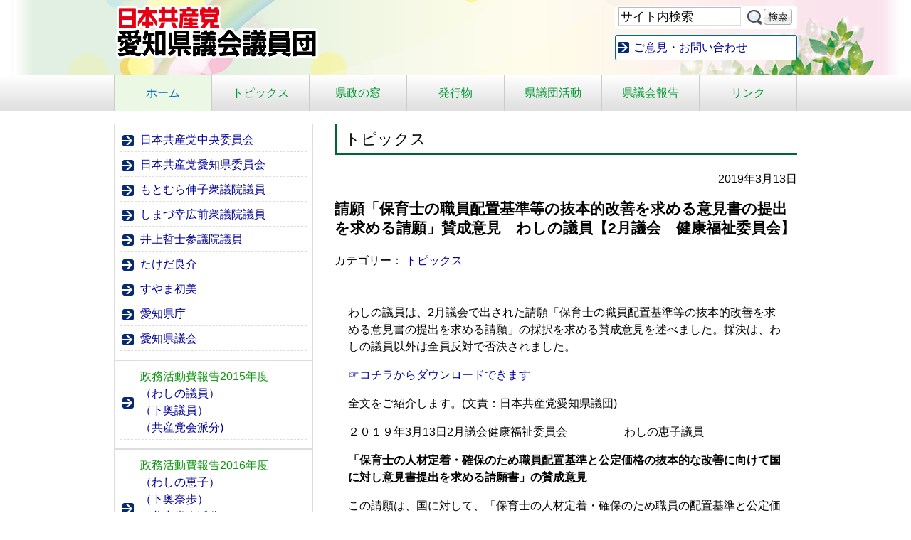

--- FILE ---
content_type: text/html; charset=UTF-8
request_url: http://jcp-aichi-kengi.jp/2019/0313/6391.html
body_size: 7894
content:
<!DOCTYPE HTML>
<html lang="ja">
<head>

<!-- Google tag (gtag.js) -->
<script async src="https://www.googletagmanager.com/gtag/js?id=G-D9NPH10YEC"></script>
<script>
  window.dataLayer = window.dataLayer || [];
  function gtag(){dataLayer.push(arguments);}
  gtag('js', new Date());

  gtag('config', 'G-D9NPH10YEC');
</script>

<meta http-equiv="Content-Type" content="text/html; charset=utf-8">
<meta name="viewport" content="width=device-width" />

<title>請願「保育士の職員配置基準等の抜本的改善を求める意見書の提出を求める請願」賛成意見　わしの議員【2月議会　健康福祉委員会】 ｜日本共産党愛知県議会議員団 </title>
<meta name="description" content="日本共産党愛知県委員会県会議員の活動を紹介します"><meta name="format-detection" content="telephone=no">
<!--[if lt IE 9]> 
<script src="http://css3-mediaqueries-js.googlecode.com/svn/trunk/css3-mediaqueries.js"></script> 
<![endif]-->
<link rel="shortcut icon" href="http://jcp-aichi-kengi.jp/css/favicon.ico">
<link href="http://jcp-aichi-kengi.jp/feed" title="日本共産党愛知県議会議員団 &raquo; フィード" type="application/rss+xml" rel="alternate">
<meta name='robots' content='max-image-preview:large' />
<link rel='stylesheet' id='wp-block-library-css' href='http://jcp-aichi-kengi.jp/wp-includes/css/dist/block-library/style.min.css?ver=6.5.7' type='text/css' media='all' />
<link rel='stylesheet' id='style_css-css' href='http://jcp-aichi-kengi.jp/wp-content/plugins/tkp-tools/style/css/style.css?ver=1715668140' type='text/css' media='all' />
<style id='classic-theme-styles-inline-css' type='text/css'>
/*! This file is auto-generated */
.wp-block-button__link{color:#fff;background-color:#32373c;border-radius:9999px;box-shadow:none;text-decoration:none;padding:calc(.667em + 2px) calc(1.333em + 2px);font-size:1.125em}.wp-block-file__button{background:#32373c;color:#fff;text-decoration:none}
</style>
<style id='global-styles-inline-css' type='text/css'>
body{--wp--preset--color--black: #000000;--wp--preset--color--cyan-bluish-gray: #abb8c3;--wp--preset--color--white: #ffffff;--wp--preset--color--pale-pink: #f78da7;--wp--preset--color--vivid-red: #cf2e2e;--wp--preset--color--luminous-vivid-orange: #ff6900;--wp--preset--color--luminous-vivid-amber: #fcb900;--wp--preset--color--light-green-cyan: #7bdcb5;--wp--preset--color--vivid-green-cyan: #00d084;--wp--preset--color--pale-cyan-blue: #8ed1fc;--wp--preset--color--vivid-cyan-blue: #0693e3;--wp--preset--color--vivid-purple: #9b51e0;--wp--preset--gradient--vivid-cyan-blue-to-vivid-purple: linear-gradient(135deg,rgba(6,147,227,1) 0%,rgb(155,81,224) 100%);--wp--preset--gradient--light-green-cyan-to-vivid-green-cyan: linear-gradient(135deg,rgb(122,220,180) 0%,rgb(0,208,130) 100%);--wp--preset--gradient--luminous-vivid-amber-to-luminous-vivid-orange: linear-gradient(135deg,rgba(252,185,0,1) 0%,rgba(255,105,0,1) 100%);--wp--preset--gradient--luminous-vivid-orange-to-vivid-red: linear-gradient(135deg,rgba(255,105,0,1) 0%,rgb(207,46,46) 100%);--wp--preset--gradient--very-light-gray-to-cyan-bluish-gray: linear-gradient(135deg,rgb(238,238,238) 0%,rgb(169,184,195) 100%);--wp--preset--gradient--cool-to-warm-spectrum: linear-gradient(135deg,rgb(74,234,220) 0%,rgb(151,120,209) 20%,rgb(207,42,186) 40%,rgb(238,44,130) 60%,rgb(251,105,98) 80%,rgb(254,248,76) 100%);--wp--preset--gradient--blush-light-purple: linear-gradient(135deg,rgb(255,206,236) 0%,rgb(152,150,240) 100%);--wp--preset--gradient--blush-bordeaux: linear-gradient(135deg,rgb(254,205,165) 0%,rgb(254,45,45) 50%,rgb(107,0,62) 100%);--wp--preset--gradient--luminous-dusk: linear-gradient(135deg,rgb(255,203,112) 0%,rgb(199,81,192) 50%,rgb(65,88,208) 100%);--wp--preset--gradient--pale-ocean: linear-gradient(135deg,rgb(255,245,203) 0%,rgb(182,227,212) 50%,rgb(51,167,181) 100%);--wp--preset--gradient--electric-grass: linear-gradient(135deg,rgb(202,248,128) 0%,rgb(113,206,126) 100%);--wp--preset--gradient--midnight: linear-gradient(135deg,rgb(2,3,129) 0%,rgb(40,116,252) 100%);--wp--preset--font-size--small: 13px;--wp--preset--font-size--medium: 20px;--wp--preset--font-size--large: 36px;--wp--preset--font-size--x-large: 42px;--wp--preset--spacing--20: 0.44rem;--wp--preset--spacing--30: 0.67rem;--wp--preset--spacing--40: 1rem;--wp--preset--spacing--50: 1.5rem;--wp--preset--spacing--60: 2.25rem;--wp--preset--spacing--70: 3.38rem;--wp--preset--spacing--80: 5.06rem;--wp--preset--shadow--natural: 6px 6px 9px rgba(0, 0, 0, 0.2);--wp--preset--shadow--deep: 12px 12px 50px rgba(0, 0, 0, 0.4);--wp--preset--shadow--sharp: 6px 6px 0px rgba(0, 0, 0, 0.2);--wp--preset--shadow--outlined: 6px 6px 0px -3px rgba(255, 255, 255, 1), 6px 6px rgba(0, 0, 0, 1);--wp--preset--shadow--crisp: 6px 6px 0px rgba(0, 0, 0, 1);}:where(.is-layout-flex){gap: 0.5em;}:where(.is-layout-grid){gap: 0.5em;}body .is-layout-flex{display: flex;}body .is-layout-flex{flex-wrap: wrap;align-items: center;}body .is-layout-flex > *{margin: 0;}body .is-layout-grid{display: grid;}body .is-layout-grid > *{margin: 0;}:where(.wp-block-columns.is-layout-flex){gap: 2em;}:where(.wp-block-columns.is-layout-grid){gap: 2em;}:where(.wp-block-post-template.is-layout-flex){gap: 1.25em;}:where(.wp-block-post-template.is-layout-grid){gap: 1.25em;}.has-black-color{color: var(--wp--preset--color--black) !important;}.has-cyan-bluish-gray-color{color: var(--wp--preset--color--cyan-bluish-gray) !important;}.has-white-color{color: var(--wp--preset--color--white) !important;}.has-pale-pink-color{color: var(--wp--preset--color--pale-pink) !important;}.has-vivid-red-color{color: var(--wp--preset--color--vivid-red) !important;}.has-luminous-vivid-orange-color{color: var(--wp--preset--color--luminous-vivid-orange) !important;}.has-luminous-vivid-amber-color{color: var(--wp--preset--color--luminous-vivid-amber) !important;}.has-light-green-cyan-color{color: var(--wp--preset--color--light-green-cyan) !important;}.has-vivid-green-cyan-color{color: var(--wp--preset--color--vivid-green-cyan) !important;}.has-pale-cyan-blue-color{color: var(--wp--preset--color--pale-cyan-blue) !important;}.has-vivid-cyan-blue-color{color: var(--wp--preset--color--vivid-cyan-blue) !important;}.has-vivid-purple-color{color: var(--wp--preset--color--vivid-purple) !important;}.has-black-background-color{background-color: var(--wp--preset--color--black) !important;}.has-cyan-bluish-gray-background-color{background-color: var(--wp--preset--color--cyan-bluish-gray) !important;}.has-white-background-color{background-color: var(--wp--preset--color--white) !important;}.has-pale-pink-background-color{background-color: var(--wp--preset--color--pale-pink) !important;}.has-vivid-red-background-color{background-color: var(--wp--preset--color--vivid-red) !important;}.has-luminous-vivid-orange-background-color{background-color: var(--wp--preset--color--luminous-vivid-orange) !important;}.has-luminous-vivid-amber-background-color{background-color: var(--wp--preset--color--luminous-vivid-amber) !important;}.has-light-green-cyan-background-color{background-color: var(--wp--preset--color--light-green-cyan) !important;}.has-vivid-green-cyan-background-color{background-color: var(--wp--preset--color--vivid-green-cyan) !important;}.has-pale-cyan-blue-background-color{background-color: var(--wp--preset--color--pale-cyan-blue) !important;}.has-vivid-cyan-blue-background-color{background-color: var(--wp--preset--color--vivid-cyan-blue) !important;}.has-vivid-purple-background-color{background-color: var(--wp--preset--color--vivid-purple) !important;}.has-black-border-color{border-color: var(--wp--preset--color--black) !important;}.has-cyan-bluish-gray-border-color{border-color: var(--wp--preset--color--cyan-bluish-gray) !important;}.has-white-border-color{border-color: var(--wp--preset--color--white) !important;}.has-pale-pink-border-color{border-color: var(--wp--preset--color--pale-pink) !important;}.has-vivid-red-border-color{border-color: var(--wp--preset--color--vivid-red) !important;}.has-luminous-vivid-orange-border-color{border-color: var(--wp--preset--color--luminous-vivid-orange) !important;}.has-luminous-vivid-amber-border-color{border-color: var(--wp--preset--color--luminous-vivid-amber) !important;}.has-light-green-cyan-border-color{border-color: var(--wp--preset--color--light-green-cyan) !important;}.has-vivid-green-cyan-border-color{border-color: var(--wp--preset--color--vivid-green-cyan) !important;}.has-pale-cyan-blue-border-color{border-color: var(--wp--preset--color--pale-cyan-blue) !important;}.has-vivid-cyan-blue-border-color{border-color: var(--wp--preset--color--vivid-cyan-blue) !important;}.has-vivid-purple-border-color{border-color: var(--wp--preset--color--vivid-purple) !important;}.has-vivid-cyan-blue-to-vivid-purple-gradient-background{background: var(--wp--preset--gradient--vivid-cyan-blue-to-vivid-purple) !important;}.has-light-green-cyan-to-vivid-green-cyan-gradient-background{background: var(--wp--preset--gradient--light-green-cyan-to-vivid-green-cyan) !important;}.has-luminous-vivid-amber-to-luminous-vivid-orange-gradient-background{background: var(--wp--preset--gradient--luminous-vivid-amber-to-luminous-vivid-orange) !important;}.has-luminous-vivid-orange-to-vivid-red-gradient-background{background: var(--wp--preset--gradient--luminous-vivid-orange-to-vivid-red) !important;}.has-very-light-gray-to-cyan-bluish-gray-gradient-background{background: var(--wp--preset--gradient--very-light-gray-to-cyan-bluish-gray) !important;}.has-cool-to-warm-spectrum-gradient-background{background: var(--wp--preset--gradient--cool-to-warm-spectrum) !important;}.has-blush-light-purple-gradient-background{background: var(--wp--preset--gradient--blush-light-purple) !important;}.has-blush-bordeaux-gradient-background{background: var(--wp--preset--gradient--blush-bordeaux) !important;}.has-luminous-dusk-gradient-background{background: var(--wp--preset--gradient--luminous-dusk) !important;}.has-pale-ocean-gradient-background{background: var(--wp--preset--gradient--pale-ocean) !important;}.has-electric-grass-gradient-background{background: var(--wp--preset--gradient--electric-grass) !important;}.has-midnight-gradient-background{background: var(--wp--preset--gradient--midnight) !important;}.has-small-font-size{font-size: var(--wp--preset--font-size--small) !important;}.has-medium-font-size{font-size: var(--wp--preset--font-size--medium) !important;}.has-large-font-size{font-size: var(--wp--preset--font-size--large) !important;}.has-x-large-font-size{font-size: var(--wp--preset--font-size--x-large) !important;}
.wp-block-navigation a:where(:not(.wp-element-button)){color: inherit;}
:where(.wp-block-post-template.is-layout-flex){gap: 1.25em;}:where(.wp-block-post-template.is-layout-grid){gap: 1.25em;}
:where(.wp-block-columns.is-layout-flex){gap: 2em;}:where(.wp-block-columns.is-layout-grid){gap: 2em;}
.wp-block-pullquote{font-size: 1.5em;line-height: 1.6;}
</style>
<link rel='stylesheet' id='style-css' href='http://jcp-aichi-kengi.jp/wp-content/themes/jcp_aichi_kengi/style.css?ver=6.5.7' type='text/css' media='all' />
<script type="text/javascript" src="http://jcp-aichi-kengi.jp/wp-includes/js/jquery/jquery.min.js?ver=3.7.1" id="jquery-core-js"></script>
<script type="text/javascript" src="http://jcp-aichi-kengi.jp/wp-includes/js/jquery/jquery-migrate.min.js?ver=3.4.1" id="jquery-migrate-js"></script>
<script type="text/javascript" src="http://jcp-aichi-kengi.jp/wp-content/themes/tkp_base/inc/js/custom.js?ver=1.0" id="custom-js"></script>
<script type="text/javascript" src="http://jcp-aichi-kengi.jp/wp-content/themes/tkp_base/inc/js/jquery.cookie.js?ver=1.0" id="cookie-js"></script>
<script type="text/javascript" src="http://jcp-aichi-kengi.jp/wp-content/themes/tkp_base/inc/js/fsize_change.js?ver=1.0" id="fsize-js"></script>
<script type="text/javascript" src="http://jcp-aichi-kengi.jp/wp-content/themes/tkp_base/inc/js/jquery.droppy.js?ver=1.0" id="droppy-js"></script>
<script type="text/javascript" src="http://jcp-aichi-kengi.jp/wp-content/themes/tkp_base/inc/js/jquery.accordion.js?ver=1.0" id="accord-js"></script>
<link rel="https://api.w.org/" href="http://jcp-aichi-kengi.jp/wp-json/" /><link rel="alternate" type="application/json" href="http://jcp-aichi-kengi.jp/wp-json/wp/v2/posts/6391" /><link rel="alternate" type="application/json+oembed" href="http://jcp-aichi-kengi.jp/wp-json/oembed/1.0/embed?url=http%3A%2F%2Fjcp-aichi-kengi.jp%2F2019%2F0313%2F6391.html" />
<link rel="alternate" type="text/xml+oembed" href="http://jcp-aichi-kengi.jp/wp-json/oembed/1.0/embed?url=http%3A%2F%2Fjcp-aichi-kengi.jp%2F2019%2F0313%2F6391.html&#038;format=xml" />

<script>
(function(i,s,o,g,r,a,m){i['GoogleAnalyticsObject']=r;i[r]=i[r]||function(){
	(i[r].q=i[r].q||[]).push(arguments)},i[r].l=1*new Date();a=s.createElement(o),
	m=s.getElementsByTagName(o)[0];a.async=1;a.src=g;m.parentNode.insertBefore(a,m)
})(window,document,'script','https://www.google-analytics.com/analytics.js','ga');
  ga('create', 'UA-63393218-1', 'auto');
  ga('require', 'displayfeatures');
  ga('send', 'pageview');
</script>

</head>
<body class="post-template-default single single-post postid-6391 single-format-standard">
<div id="wrap" class="clearfix">
<div id="header" class="clearfix">
	<div class="skip-link"><a class="assistive-text" href="#content" title="本文へジャンプする">本文へジャンプする</a></div>
	<div class="skip-link"><a class="assistive-text" href="#side" title="メニューへジャンプする">メニューへジャンプする</a></div>

	
	<div id="sitetitle"><a href="http://jcp-aichi-kengi.jp/">	<img src="http://jcp-aichi-kengi.jp/wp-content/themes/jcp_aichi_kengi/images/sitetitle.png" alt="日本共産党愛知県議会議員団">	</a></div>
	<div id="hpanel">
				<div class="search_mdl clearfix"><form role="search" method="get" id="searchform" action="http://jcp-aichi-kengi.jp/">
		<label class="screen-reader-text" for="s-f-h">サイト内検索：</label>
		<input type="text" name="s" class="s" id="s-f-h" value="サイト内検索" onfocus="if (this.value == 'サイト内検索') this.value = '';" onblur="if (this.value == '') this.value = 'サイト内検索';" />
		<input type="image" id="searchsubmit" alt="サイト内検索" src="http://jcp-aichi-kengi.jp/wp-content/themes/jcp_aichi_kengi/images/btn-search.png" />
		</form></div>
				<div class="jump_contact"><a href="http://jcp-aichi-kengi.jp/contact">ご意見・お問い合わせ</a></div>
	</div>

	<!-- / #header --></div>
	
			<div id="gnav" class="nav">
		<ul id="menu-main_nav" class="menu"><li id="menu-item-59" class="mainnav_home menu-item menu-item-type-custom menu-item-object-custom menu-item-59"><a href="/">ホーム</a></li>
<li id="menu-item-60" class="mainnav7_2 menu-item menu-item-type-taxonomy menu-item-object-category current-post-ancestor current-menu-parent current-post-parent menu-item-60"><a href="http://jcp-aichi-kengi.jp/category/topics">トピックス</a></li>
<li id="menu-item-6914" class="menu-item menu-item-type-taxonomy menu-item-object-category menu-item-6914"><a href="http://jcp-aichi-kengi.jp/category/kensei">県政の窓</a></li>
<li id="menu-item-7966" class="mainnav7_6 menu-item menu-item-type-post_type_archive menu-item-object-download_files menu-item-7966"><a href="http://jcp-aichi-kengi.jp/download">発行物</a></li>
<li id="menu-item-62" class="mainnav7_3 menu-item menu-item-type-taxonomy menu-item-object-category menu-item-62"><a href="http://jcp-aichi-kengi.jp/category/action">県議団活動</a></li>
<li id="menu-item-8603" class="menu-item menu-item-type-post_type menu-item-object-page menu-item-8603"><a href="http://jcp-aichi-kengi.jp/gikaihoukoku">県議会報告</a></li>
<li id="menu-item-78" class="mainnav7_7 menu-item menu-item-type-post_type menu-item-object-page menu-item-78"><a href="http://jcp-aichi-kengi.jp/links">リンク</a></li>
</ul>	</div>
		<div id="main" class="clearfix">

<div id="container">
<div id="content">

	<div class="page-title">トピックス</div>

	<div id="post-6391" class="clealrfix post-6391 post type-post status-publish format-standard hentry category-topics">
		<div class="entry-meta">2019年3月13日</div>
		<h1 class="entry-title">請願「保育士の職員配置基準等の抜本的改善を求める意見書の提出を求める請願」賛成意見　わしの議員【2月議会　健康福祉委員会】</h1>

				<div class="pagemeta clearfix">
			<p class="cat">カテゴリー： <a href="http://jcp-aichi-kengi.jp/category/topics" rel="tag">トピックス</a></p>		</div>
		
		<div class="entry-content clearfix">
			
<p>わしの議員は、2月議会で出された請願「保育士の職員配置基準等の抜本的改善を求める意見書の提出を求める請願」の採択を求める賛成意見を述べました。採決は、わしの議員以外は全員反対で否決されました。</p>



<p class="has-text-color has-vivid-cyan-blue-color"><a href="http://jcp-aichi-kengi.jp/wp-content/uploads/2019/03/376a3d13dcc994a8f1058e38bdcbaabc.pdf">☞コチラからダウンロードできます</a>　</p>



<p>全文をご紹介します。(文責：日本共産党愛知県議団)</p>



<p>２０１９年3月13日2月議会健康福祉委員会　　　　　わしの恵子議員</p>



<p><strong>「保育士の人材定着・確保のため職員配置基準と公定価格の抜本的な改善に向けて国に対し意見書提出を求める請願書」の賛成意見</strong></p>



<p>この請願は、国に対して、「保育士の人材定着・確保のため職員の配置基準と公定価格の抜本的な改善を求める意見書」を出してくださいというものです。</p>



<p>現在、政府は認可保育所の整備や新しい形の保育事業所を拡大する待機児童解消に向けて取り組みを進めています。</p>



<p>ところが、量の確保にとどまり保育の質が置き去りになっていること、保育士の低賃金、長時間過密労働の実態を改善する施策が出されていません。</p>



<p>さらに来年度予算に向け、公定価格引き下げの提起をしていることは、保育士の処遇改善をすすめる動きと逆行することです。</p>



<p>保育の現場では、人材の定着・確保が厳しいので慢性的な人手不足となっています。そのため、保育実践の継承も困難で、施設外の研修へ行くことも難しいとお聞きします。</p>



<p>子どもの発達する権利を保障するためにも、保育士が長く働き続けられるよう処遇改善が必要です。</p>



<p>愛知では、保育労働実態調査が2017年11月から2018年2月の4か月間に及び行われました。公立・民間の保育士10646人が回答。休憩時間に事務を行っている、時間外労働は、1か月平均18、9時間に対し、14時間以上のサービス残業をしていることも明らかになりました。</p>



<p>保育士は、憲法で保障された、国民一人ひとりの人権を守り、活かしていく専門職です。保育士が働き続けられるよう、職員配置基準と公定価格の抜本的な改善を国の責任で行っていくことが重要です。</p>



<p>そこで地方自治法99条に基づき、議会として国に対して意見書を提出していただきたいという請願の趣旨です。

この請願の採択をして頂くよう求めます。よろしくお願いします。



</p>
					<!-- / .entry-content --></div>

				
	<!-- / #post-6391 --></div>

	<div id="nav_below" class="navigation clearfix">
			<div class="nav-previous"><a href="http://jcp-aichi-kengi.jp/2019/0313/6362.html" rel="prev">&lt;&lt; 「子ども医療費助成制度拡充を」　わしの議員が質問　【2月議会　健康福祉委員会】</a></div>
		<div class="nav-next"><a href="http://jcp-aichi-kengi.jp/2019/0314/6368.html" rel="next">「地球温暖化について」　しもおく議員が質問　【2月議会　振興環境委員会環境部】 &gt;&gt;</a></div>
		<!-- / #nav_below --></div>

<!-- / #content --></div>
<!-- / #container --></div>

	<div id="side">

	
<!--	<div class="menu widget profile">
	<h3>議員紹介</h3>
	<ul>
		<li><a href="http://jcp-aichi-kengi.jp/washino-keiko"><img src="http://jcp-aichi-kengi.jp/wp-content/themes/jcp_aichi_kengi/images/bnr-washino.png" alt="わしの恵子"></a></li>
		<li><a href="http://jcp-aichi-kengi.jp/shimooku-nao"><img src="http://jcp-aichi-kengi.jp/wp-content/themes/jcp_aichi_kengi/images/bnr-shimooku.png" alt="しもおく奈歩"></a></li>
	</ul>
	</div>-->

	<div id="tkp_widget_freespace_page-2" class="sidebar-low widget tkp_widget_freespace_page clearfix">
	<div class="freespacebox entry-content clearfix">
		<ul>
<li><a href="http://www.jcp.or.jp/" target="_blank" rel="noopener noreferrer">日本共産党中央委員会</a></li>
<li><a href="http://www.jcp-aichi.jp/" target="_blank" rel="noopener noreferrer">日本共産党愛知県委員会</a></li>
<li><a href="http://motomura.jcp-aichi.jp/" target="_blank" rel="noopener noreferrer">もとむら伸子衆議院議員</a></li>
<li><a href="http://shimazu-yukihiro.jp/" target="_blank" rel="noopener noreferrer">しまづ幸広前衆議院議員</a></li>
<li><a href="http://www.inoue-satoshi.com/" target="_blank" rel="noopener noreferrer">井上哲士参議院議員</a></li>
<li><a href="http://takeda.jcpweb.net/" target="_blank" rel="noopener noreferrer">たけだ良介</a></li>
<li><a href="http://suyama-hatsumi.jp/" target="_blank" rel="noopener noreferrer">すやま初美</a></li>
<li><a href="http://www.pref.aichi.jp/" target="_blank" rel="noopener noreferrer">愛知県庁</a></li>
<li><a href="https://www.pref.aichi.jp/gikai/" target="_blank" rel="noopener noreferrer">愛知県議会</a></li>
</ul>
<ul>
<li><span class="tadv-color" style="color: #0d960f;">政務活動費報告2015年度</span><a href="//jcp-aichi-kengi.jp/wp-content/uploads/2016/11/4497c4c7a302caa7d7da83fec663a333.pdf">（わしの議員）</a><a href="//jcp-aichi-kengi.jp/wp-content/uploads/2016/11/bd8b4038b16048fe54894b3e5449ed4d.pdf">（下奥議員）</a><a href="//jcp-aichi-kengi.jp/wp-content/uploads/2016/11/017f496f2bce458e209d3fca3768318e.pdf">（共産党会派分)</a></li>
</ul>
<ul>
<li><span class="tadv-color" style="color: #0d960f;">政務活動費報告2016年度</span><a href="//jcp-aichi-kengi.jp/wp-content/uploads/2018/08/2e80c2a52feccdac6ba34c0949cd42cb.pdf">（わしの恵子）</a><a href="//jcp-aichi-kengi.jp/wp-content/uploads/2018/08/142e4ce29001877d44ec1d4bbfda2f14.pdf">（下奥奈歩）</a><a href="//jcp-aichi-kengi.jp/wp-content/uploads/2018/08/2a1ea5c1c2b3f4557d01e8c9dcc5fa73.pdf">（共産党会派分）</a>領収書は日本共産党愛知県委員会で公開しています</li>
</ul>
<ul>
<li><span class="tadv-color" style="color: #0d960f;">政務活動費報告2017年度</span><a href="//jcp-aichi-kengi.jp/wp-content/uploads/2018/08/f1b47a8cdff70513b46f0a5bc1c25097.pdf">（わしの恵子）</a><a href="//jcp-aichi-kengi.jp/wp-content/uploads/2018/08/ed667df95accd7290c5047a14a3729e6.pdf">（下奥奈歩）</a><a href="//jcp-aichi-kengi.jp/wp-content/uploads/2018/08/3ef14038fa2bd2f44aabd0568970e2cb.pdf">（共産党会派分）</a>領収書は日本共産党愛知県委員会で公開しています</li>
</ul>
<ul>
<li><span class="tadv-color" style="color: #0d960f;">政務活動費報告2018年度</span><a href="http://jcp-aichi-kengi.jp/wp-content/uploads/2019/07/4b84cc51bf4a35e47e6137f3545273b7.pdf"><span class="tadv-color" style="color: #0d960f;">（</span>わしの恵子）</a><a href="http://jcp-aichi-kengi.jp/wp-content/uploads/2019/07/43eec101874de4a039f6e65a7c542a72.pdf">（下奥奈歩）</a><a href="http://jcp-aichi-kengi.jp/wp-content/uploads/2019/07/12f62ae594ec2bf4a154efe0e6f72149.pdf">（共産党会派分）</a>領収書は日本共産党愛知県委員会で公開しています</li>
</ul>
<ul>
<li><span class="tadv-color" style="color: #0d960f;">政務活動費報告2019年度</span><a href="http://jcp-aichi-kengi.jp/wp-content/uploads/2019/07/26518318cfe0949fc7fac7dadca5a19b.pdf">（わしの恵子・下奥奈歩・共産党会派分）</a>領収書は日本共産党愛知県委員会で公開しています</li>
</ul>
<ul>
<li><span class="tadv-color" style="color: #0d960f;">政務活動費報告2023年度</span><a href="https://www.pref.aichi.jp/gikai/oshirase/240701/r05_203_nihonkyousantou_aichikengikaigiindan.pdf">（共産党会派分）</a></li>
</ul>
	</div>
</div>
	<!-- / #side --></div>

	<p class="pagetop"><a href="#wrap">▲&nbsp;このページの先頭にもどる</a></p>

<!-- / #main --></div>

<!-- / #wrap --></div>

<div id="fnav" class="nav">
	<ul id="menu-main_nav-1" class="menu"><li class="mainnav_home menu-item menu-item-type-custom menu-item-object-custom menu-item-59"><a href="/">ホーム</a></li>
<li class="mainnav7_2 menu-item menu-item-type-taxonomy menu-item-object-category current-post-ancestor current-menu-parent current-post-parent menu-item-60"><a href="http://jcp-aichi-kengi.jp/category/topics">トピックス</a></li>
<li class="menu-item menu-item-type-taxonomy menu-item-object-category menu-item-6914"><a href="http://jcp-aichi-kengi.jp/category/kensei">県政の窓</a></li>
<li class="mainnav7_6 menu-item menu-item-type-post_type_archive menu-item-object-download_files menu-item-7966"><a href="http://jcp-aichi-kengi.jp/download">発行物</a></li>
<li class="mainnav7_3 menu-item menu-item-type-taxonomy menu-item-object-category menu-item-62"><a href="http://jcp-aichi-kengi.jp/category/action">県議団活動</a></li>
<li class="menu-item menu-item-type-post_type menu-item-object-page menu-item-8603"><a href="http://jcp-aichi-kengi.jp/gikaihoukoku">県議会報告</a></li>
<li class="mainnav7_7 menu-item menu-item-type-post_type menu-item-object-page menu-item-78"><a href="http://jcp-aichi-kengi.jp/links">リンク</a></li>
</ul></div>

<div id="footer">
		<address><strong>日本共産党　愛知県委員会</strong>〒460-0007　愛知県名古屋市中区新栄3-12-25<br />
電話：052-261-3461　ファックス：052-263-9810</address>
<!-- / #footer --></div>

<div id="copy"><small>&copy; 2015 - 2026 日本共産党　愛知県委員会</small></div>

<script type="text/javascript" src="http://jcp-aichi-kengi.jp/wp-includes/js/comment-reply.min.js?ver=6.5.7" id="comment-reply-js" async="async" data-wp-strategy="async"></script>
</body>
</html>
